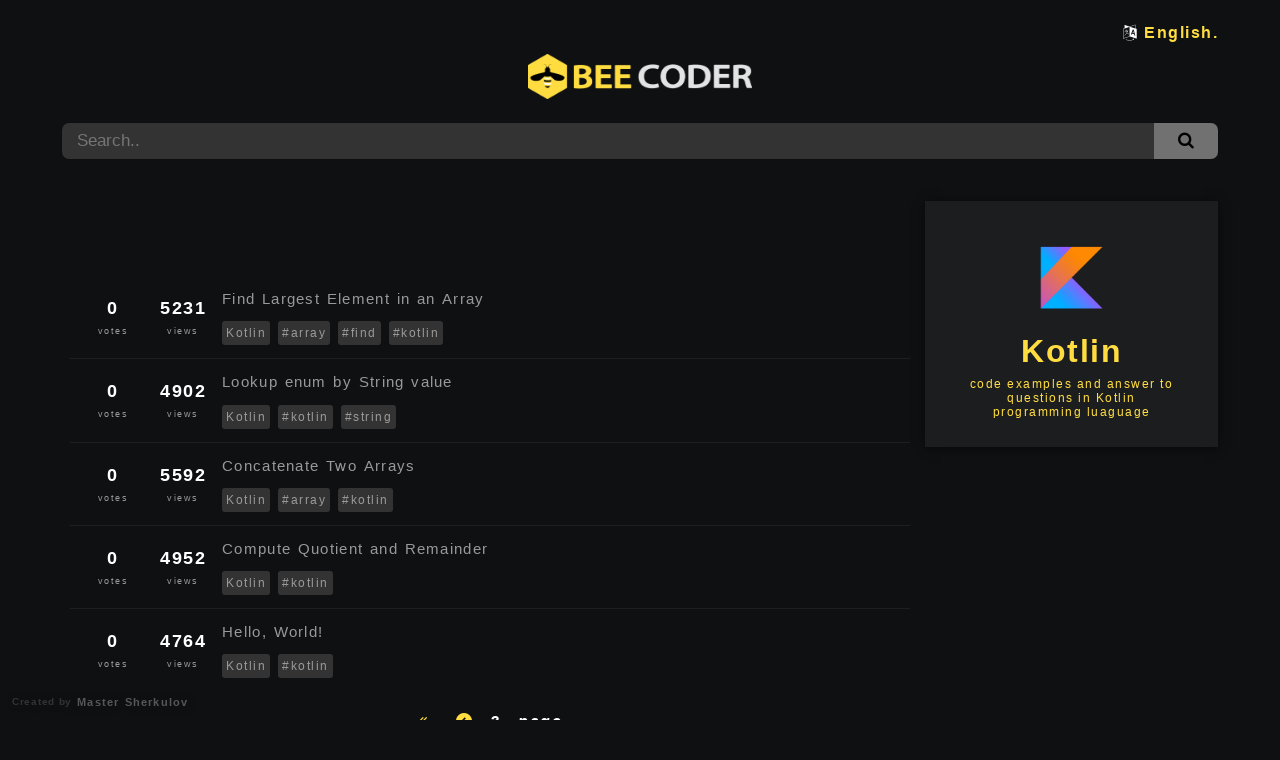

--- FILE ---
content_type: text/html; charset=utf-8
request_url: https://beecoder.org/en/kotlin?page=3
body_size: 5470
content:










<!DOCTYPE html>
<html lang="en">
    <head>
        <script async src="https://pagead2.googlesyndication.com/pagead/js/adsbygoogle.js?client=ca-pub-3432091327657199"
            crossorigin="anonymous"></script>

        <meta charset="UTF-8" />
        <meta name="viewport" content="width=device-width, initial-scale=1.0" />

        <link rel="icon" href="/static/favicon.png" type="image/x-icon" />
        <link rel="apple-touch-icon" href="/static/favicon.png" type="image/x-icon" />
        <meta name="robots" content="max-image-preview:large" />
        <meta http-equiv="content-language" content="en" />
        <meta http-equiv="X-UA-Compatible" content="IE=edge" />
        <meta name="Referrer" content="origin" />
        

        
        <title>Kotlin | code examples and answer to questions in Kotlin programming luaguage - 🐝 Bee Coder</title>
        
        <meta name="title" content="Kotlin | 🐝 Bee Coder" />
        <meta name="description" content="Kotlin, code examples and answer to questions in Kotlin programming luaguage | 🐝 Bee Coder " />
        <meta name="keywords" content="python, java, cpp, javascript, dart, sql, terminal, cmd, hello world, delphi, scala, html, open source, example, css, swift, c, django, flask, linux, windows, flutter, youtube, learn" />

        <meta property="og:type" content="article" />
        <meta property="og:title" content="Kotlin | 🐝 Bee Coder" />
        <meta property="og:description" content="code examples and answer to questions in Kotlin programming luaguage | 🐝 Bee Coder " />
        <meta property="og:url" content="http://beecoder.org/en/kotlin" />
        <meta property="og:image" content="http://beecoder.org/static/banner.png" />
        <meta property="og:image:alt" content="Kotlin" />
        <meta property="og:image:width" content="1920" />
        <meta property="og:image:height" content="1080" />
        <meta property="og:locale" content="en">
        <meta property="fb:app_id"  content="662590777544231" />
        
        <meta name="twitter:card" content="summary_large_image" />
        <meta name="twitter:url" content="http://beecoder.org/en/kotlin" />
        <meta name="twitter:title" content="Kotlin | 🐝 Bee Coder" />
        <meta name="twitter:description" content="code examples and answer to questions in Kotlin programming luaguage| 🐝 Bee Coder " />
        <meta name="twitter:image" content="http://beecoder.org/static/banner.png" />
        

        
        
        
        <link rel="stylesheet" href="/static/style/codemirror.css" />
        <link rel="stylesheet" href="/static/style/fontello/css/fontello.css" />
        <link rel="stylesheet" href="/static/style/style.css" />
        <link rel="stylesheet" href="/static/style/theme.css" />
        <link rel="stylesheet" href="/static/style/layout.css" />

        
        
            





<script type="application/ld+json">
    {
      "@context": "https://schema.org",
      "@type": "Organization",
      "url": "https://beecoder.org",
      "logo": "https://beecoder.org/static/logo.png"
    }
</script>


<script type="application/ld+json">
{
    "@context": "https://schema.org",
    "@type": "WebSite",
    "url": "https://beecoder.org/",
    "potentialAction": {
    "@type": "SearchAction",
    "target": {
        "@type": "EntryPoint",
        "urlTemplate": "https://beecoder.org/search?search={search_term_string}"
    },
    "query-input": "required name=search_term_string"
    }
}
</script>



 <script type="application/ld+json">
    {
      "@context": "https://schema.org",
      "@type": "BreadcrumbList",
      "itemListElement": [{
                "@type": "ListItem",
                "position": 1,
                "name": "English",
                "item": "https://beecoder.org/en"
            },{
                "@type": "ListItem",
                "position": 2,
                "name": "Kotlin",
                "item": "https://beecoder.org/en/kotlin"
            }]
    }
    </script>









            


<!-- Global site tag (gtag.js) - Google Analytics -->
<script async src="https://www.googletagmanager.com/gtag/js?id=G-3DP8TF8B0K"></script>
<script>
  window.dataLayer = window.dataLayer || [];
  function gtag(){dataLayer.push(arguments);}
  gtag('js', new Date());

  gtag('config', 'G-3DP8TF8B0K');
</script>


<!-- Global site tag (gtag.js) - Google Analytics -->
<script async src="https://www.googletagmanager.com/gtag/js?id=UA-156974761-8"></script>
<script>
  window.dataLayer = window.dataLayer || [];
  function gtag(){dataLayer.push(arguments);}
  gtag('js', new Date());

  gtag('config', 'UA-156974761-8');
</script>

<!-- Google Tag Manager (noscript) -->
<noscript><iframe src="https://www.googletagmanager.com/ns.html?id=GTM-T2V5CZF"
height="0" width="0" style="display:none;visibility:hidden"></iframe></noscript>
<!-- End Google Tag Manager (noscript) -->


<!-- Yandex.Metrika counter -->
<script type="text/javascript" >
   (function(m,e,t,r,i,k,a){m[i]=m[i]||function(){(m[i].a=m[i].a||[]).push(arguments)};
   m[i].l=1*new Date();k=e.createElement(t),a=e.getElementsByTagName(t)[0],k.async=1,k.src=r,a.parentNode.insertBefore(k,a)})
   (window, document, "script", "https://mc.yandex.ru/metrika/tag.js", "ym");

   ym(80764282, "init", {
        clickmap:true,
        trackLinks:true,
        accurateTrackBounce:true,
        webvisor:true,
        ecommerce:"dataLayer"
   });
</script>
<noscript><div><img src="https://mc.yandex.ru/watch/80764282" style="position:absolute; left:-9999px;" alt="" /></div></noscript>
<!-- /Yandex.Metrika counter -->



        

        
        
        <link rel="alternate" hreflang="en" href="https://beecoder.org/en/" />
        
        <link rel="alternate" hreflang="id" href="https://beecoder.org/id/" />
        
        <link rel="alternate" hreflang="sw" href="https://beecoder.org/sw/" />
        
        <link rel="alternate" hreflang="te" href="https://beecoder.org/te/" />
        
        <link rel="alternate" hreflang="ta" href="https://beecoder.org/ta/" />
        
        <link rel="alternate" hreflang="hi" href="https://beecoder.org/hi/" />
        
        <link rel="alternate" hreflang="es" href="https://beecoder.org/es/" />
        
        <link rel="alternate" hreflang="fr" href="https://beecoder.org/fr/" />
        
        <link rel="alternate" hreflang="bn" href="https://beecoder.org/bn/" />
        
        <link rel="alternate" hreflang="ru" href="https://beecoder.org/ru/" />
        
        <link rel="alternate" hreflang="pt" href="https://beecoder.org/pt/" />
        
        <link rel="alternate" hreflang="ur" href="https://beecoder.org/ur/" />
        
        <link rel="alternate" hreflang="de" href="https://beecoder.org/de/" />
        
        <link rel="alternate" hreflang="ar" href="https://beecoder.org/ar/" />
        
        <link rel="alternate" hreflang="zh-cn" href="https://beecoder.org/zh-cn/" />
        
        <link rel="alternate" hreflang="ja" href="https://beecoder.org/ja/" />
        
        <link rel="alternate" hreflang="ko" href="https://beecoder.org/ko/" />
        
        <link rel="alternate" hreflang="tr" href="https://beecoder.org/tr/" />
        
        <link rel="alternate" hreflang="uz" href="https://beecoder.org/uz/" />
        
        <link rel="alternate" hreflang="am" href="https://beecoder.org/am/" />
        



        <!-- Google Tag Manager -->
        <script>(function(w,d,s,l,i){w[l]=w[l]||[];w[l].push({'gtm.start':
        new Date().getTime(),event:'gtm.js'});var f=d.getElementsByTagName(s)[0],
        j=d.createElement(s),dl=l!='dataLayer'?'&l='+l:'';j.async=true;j.src=
        'https://www.googletagmanager.com/gtm.js?id='+i+dl;f.parentNode.insertBefore(j,f);
        })(window,document,'script','dataLayer','GTM-T2V5CZF');</script>
        <!-- End Google Tag Manager -->
        

                <script>
                    window.onload = function () {
                        [].forEach.call(document.querySelectorAll('.adsbygoogle'), function () {
                            (adsbygoogle = window.adsbygoogle || []).push({});
                        });
                    }
                </script>
        
    </head>
    <body>
        



<div class="container">
            <div class="col-1 ">
                <div class="select-language">
                    
                    
                    <i class=" icon-language"></i>
                    
                        
                            <a href="/en/languages">English.</a>
                        
                    
                        
                    
                        
                    
                        
                    
                        
                    
                        
                    
                        
                    
                        
                    
                        
                    
                        
                    
                        
                    
                        
                    
                        
                    
                        
                    
                        
                    
                        
                    
                        
                    
                        
                    
                        
                    
                        
                    
                </div>
                <div class="search-line-panel">
                    <a href="/en/">
                    <img src="/static/beecoder.png">
                    </a>
                    <form action="/en/search" method="get">
                        <div class="search-container">
                            <input
                                type="search"
                                autocomplete="off"
                                name="search"
                                placeholder="Search.."
                                
                            >
                            <button type="submit">
                                <i class="icon-search"></i>
                            </button>
                        </div>
                    </form>
                </div>
            </div>
        </div>

        <div class="container">
            <div class="row">
                
                <div class="panel-col-1">
                    <ul> 
                            <li>
                                <a class="category active" href="/en/kotlin" title="Kotlin" >
                                     <img src="/media/logo/kotlin_beecoder.org.png" />
                                    <p>Kotlin</p>
                                </a>
                            </li>  
                        
                            <li>
                                <a class="category" href="/en/linux" title="Linux" >
                                    <img src="/media/logo/linux_beecoder.org.png" />
                                    <p>Linux</p>
                                </a>
                            </li>  
                        
                            <li>
                                <a class="category" href="/en/javascript" title="JavaScript" >
                                    <img src="/media/logo/javascript_beecoder.org.png" />
                                    <p>JavaScript</p>
                                </a>
                            </li>  
                        
                            <li>
                                <a class="category" href="/en/golang" title="GoLang" >
                                    <img src="/media/logo/golang_beecoder.org.png" />
                                    <p>GoLang</p>
                                </a>
                            </li>  
                        
                            <li>
                                <a class="category" href="/en/cpp" title="C++" >
                                    <img src="/media/logo/cpp_beecoder.org.png" />
                                    <p>C++</p>
                                </a>
                            </li>  
                        
                            <li>
                                <a class="category" href="/en/python" title="Python" >
                                    <img src="/media/logo/python_beecoder.org.png" />
                                    <p>Python</p>
                                </a>
                            </li>  
                        
                            <li>
                                <a class="category" href="/en/java" title="Java" >
                                    <img src="/media/logo/java_beecoder.org.png" />
                                    <p>Java</p>
                                </a>
                            </li>  
                        
                            <li>
                                <a class="category" href="/en/c" title="C" >
                                    <img src="/media/logo/c_beecoder.org.png" />
                                    <p>C</p>
                                </a>
                            </li>  
                        
                            <li>
                                <a class="category" href="/en/dart" title="Dart" >
                                    <img src="/media/logo/dart_beecoder.org.png" />
                                    <p>Dart</p>
                                </a>
                            </li>  
                        
                            <li>
                                <a class="category" href="/en/django" title="Django" >
                                    <img src="/media/logo/django_beecoder.org.png" />
                                    <p>Django</p>
                                </a>
                            </li>  
                        
                            <li>
                                <a class="category" href="/en/scala" title="Scala" >
                                    <img src="/media/logo/scala_beecoder.org.png" />
                                    <p>Scala</p>
                                </a>
                            </li>  
                        
                            <li>
                                <a class="category" href="/en/css" title="CSS" >
                                    <img src="/media/logo/css_beecoder.org.png" />
                                    <p>CSS</p>
                                </a>
                            </li>  
                        
                            <li>
                                <a class="category" href="/en/nginx" title="NGINX" >
                                    <img src="/media/logo/nginx_beecoder.org.png" />
                                    <p>NGINX</p>
                                </a>
                            </li>  
                        
                            <li>
                                <a class="category" href="/en/swift" title="Swift" >
                                    <img src="/media/logo/swift_beecoder.org.png" />
                                    <p>Swift</p>
                                </a>
                            </li>  
                        
                            <li>
                                <a class="category" href="/en/php" title="PHP" >
                                    <img src="/media/logo/php_beecoder.org.png" />
                                    <p>PHP</p>
                                </a>
                            </li>  
                        
                            <li>
                                <a class="category" href="/en/flutter" title="Flutter" >
                                    <img src="/media/logo/flutter_beecoder.org.png" />
                                    <p>Flutter</p>
                                </a>
                            </li>  
                        
                            <li>
                                <a class="category" href="/en/sql" title="SQL" >
                                    <img src="/media/logo/sql_beecoder.org.png" />
                                    <p>SQL</p>
                                </a>
                            </li>  
                        
                            <li>
                                <a class="category" href="/en/html" title="HTML" >
                                    <img src="/media/logo/html_beecoder.org.png" />
                                    <p>HTML</p>
                                </a>
                            </li>  
                        
                            <li>
                                <a class="category" href="/en/vue-js" title="Vue.js" >
                                    <img src="/media/logo/vue-js_beecoder.org.png" />
                                    <p>Vue.js</p>
                                </a>
                            </li>  
                        
                            <li>
                                <a class="category" href="/en/bootstrap" title="Bootstrap" >
                                    <img src="/media/logo/bootstrap_beecoder.org.png" />
                                    <p>Bootstrap</p>
                                </a>
                            </li>  
                        
                            <li>
                                <a class="category" href="/en/cmd" title="CMD" >
                                    <img src="/media/logo/cmd_beecoder.org.png" />
                                    <p>CMD</p>
                                </a>
                            </li>  
                        
                            <li>
                                <a class="category" href="/en/c-sharp" title="C#" >
                                    <img src="/media/logo/c-sharp_beecoder.org.png" />
                                    <p>C#</p>
                                </a>
                            </li>  
                        
                            <li>
                                <a class="category" href="/en/git" title="GIT" >
                                    <img src="/media/logo/git_beecoder.org.png" />
                                    <p>GIT</p>
                                </a>
                            </li>  
                        
                            <li>
                                <a class="category" href="/en/jekyll" title="Jekyll" >
                                    <img src="/media/logo/jekyll_beecoder.org.png" />
                                    <p>Jekyll</p>
                                </a>
                            </li>  
                        
                            <li>
                                <a class="category" href="/en/jquery" title="jQuery" >
                                    <img src="/media/logo/jquery_beecoder.org.png" />
                                    <p>jQuery</p>
                                </a>
                            </li>  
                        
                            <li>
                                <a class="category" href="/en/laravel" title="Laravel" >
                                    <img src="/media/logo/laravel_beecoder.org.png" />
                                    <p>Laravel</p>
                                </a>
                            </li>  
                        
                            <li>
                                <a class="category" href="/en/leaflet" title="Leaflet" >
                                    <img src="/media/logo/leaflet_beecoder.org.png" />
                                    <p>Leaflet</p>
                                </a>
                            </li>  
                        
                            <li>
                                <a class="category" href="/en/react-js" title="React JS" >
                                    <img src="/media/logo/react-js_beecoder.org.png" />
                                    <p>React JS</p>
                                </a>
                            </li>  
                        
                            <li>
                                <a class="category" href="/en/ruby" title="Ruby" >
                                    <img src="/media/logo/ruby_beecoder.org.png" />
                                    <p>Ruby</p>
                                </a>
                            </li>  
                        
                            <li>
                                <a class="category" href="/en/spring" title="Spring" >
                                    <img src="/media/logo/spring_beecoder.org.png" />
                                    <p>Spring</p>
                                </a>
                            </li>  
                        
                            <li>
                                <a class="category" href="/en/terminal" title="Terminal" >
                                    <img src="/media/logo/terminal_beecoder.org.png" />
                                    <p>Terminal</p>
                                </a>
                            </li>  
                        
                            <li>
                                <a class="category" href="/en/angular" title="Angular" >
                                    <img src="/media/logo/angular_beecoder.org.png" />
                                    <p>Angular</p>
                                </a>
                            </li>  
                        
                        
                    </ul>

                    <div class="panel stick">
                        <script async src="https://pagead2.googlesyndication.com/pagead/js/adsbygoogle.js?client=ca-pub-3432091327657199"
     crossorigin="anonymous"></script>
<ins class="adsbygoogle"
     style="display:block;height:600px; margin: 5px auto;"
     data-ad-client="ca-pub-3432091327657199"
     data-ad-slot="3722482654"></ins>
                    </div>

                </div>
                <div class="panel-col-2">
                    


<script async src="https://pagead2.googlesyndication.com/pagead/js/adsbygoogle.js?client=ca-pub-3432091327657199"
     crossorigin="anonymous"></script>
<ins class="adsbygoogle"
     style="display:block; height: 75px !important;"
     data-ad-format="fluid"
     data-ad-layout-key="-i1+5+1+2-3"
     data-ad-client="ca-pub-3432091327657199"
     data-ad-slot="6757863620"></ins>

<!-- <div class="col-ad" style="
                        display: block;
                        margin-bottom: 12px;
                    ">
     <a href="https://freecamp.dev" target="blank_">
          <img src="/static/ad.png" style="
                        width: 100%;
                        height: auto;
                        margin: 0;
                        padding: 0;
                        border-radius: 7px;
                    "></a>
</div> -->

                    
                        



<ul id="bee_list">

    <li class="bee-list">
        <div class="votes">
            <div class="beelist-votes">
                <p>0 <i>votes</i></p>
            </div>
            
            <div class="beelist-view">
                <p>5231<i>views</i></p>
            </div>
        </div>
        <div class="beelist-content">
            <a class="title" href="/en/kotlin/find-largest-element-in-an-array-in-kotlin" title="Find Largest Element in an Array. Kotlin ">Find Largest Element in an Array</a>
            <a  title="Kotlin" href="/en/kotlin" class="hashtag">Kotlin</a><a href="/en/tags/array" title="array" class="hashtag">#array</a><a href="/en/tags/find" title="find" class="hashtag">#find</a><a href="/en/tags/kotlin" title="kotlin" class="hashtag">#kotlin</a>
        </div>
    </li>

    <li class="bee-list">
        <div class="votes">
            <div class="beelist-votes">
                <p>0 <i>votes</i></p>
            </div>
            
            <div class="beelist-view">
                <p>4902<i>views</i></p>
            </div>
        </div>
        <div class="beelist-content">
            <a class="title" href="/en/kotlin/lookup-enum-by-string-value-in-kotlin" title="Lookup enum by String value. Kotlin ">Lookup enum by String value</a>
            <a  title="Kotlin" href="/en/kotlin" class="hashtag">Kotlin</a><a href="/en/tags/kotlin" title="kotlin" class="hashtag">#kotlin</a><a href="/en/tags/string" title="string" class="hashtag">#string</a>
        </div>
    </li>

    <li class="bee-list">
        <div class="votes">
            <div class="beelist-votes">
                <p>0 <i>votes</i></p>
            </div>
            
            <div class="beelist-view">
                <p>5592<i>views</i></p>
            </div>
        </div>
        <div class="beelist-content">
            <a class="title" href="/en/kotlin/concatenate-two-arrays-in-kotlin" title="Concatenate Two Arrays. Kotlin ">Concatenate Two Arrays</a>
            <a  title="Kotlin" href="/en/kotlin" class="hashtag">Kotlin</a><a href="/en/tags/array" title="array" class="hashtag">#array</a><a href="/en/tags/kotlin" title="kotlin" class="hashtag">#kotlin</a>
        </div>
    </li>

    <li class="bee-list">
        <div class="votes">
            <div class="beelist-votes">
                <p>0 <i>votes</i></p>
            </div>
            
            <div class="beelist-view">
                <p>4952<i>views</i></p>
            </div>
        </div>
        <div class="beelist-content">
            <a class="title" href="/en/kotlin/compute-quotient-and-remainder-in-kotlin" title="Compute Quotient and Remainder. Kotlin ">Compute Quotient and Remainder</a>
            <a  title="Kotlin" href="/en/kotlin" class="hashtag">Kotlin</a><a href="/en/tags/kotlin" title="kotlin" class="hashtag">#kotlin</a>
        </div>
    </li>

    <li class="bee-list">
        <div class="votes">
            <div class="beelist-votes">
                <p>0 <i>votes</i></p>
            </div>
            
            <div class="beelist-view">
                <p>4764<i>views</i></p>
            </div>
        </div>
        <div class="beelist-content">
            <a class="title" href="/en/kotlin/hello-world-in-kotlin" title="Hello, World!. Kotlin ">Hello, World!</a>
            <a  title="Kotlin" href="/en/kotlin" class="hashtag">Kotlin</a><a href="/en/tags/kotlin" title="kotlin" class="hashtag">#kotlin</a>
        </div>
    </li>

</ul>
                    
                    



<div class="col-1 ">
    <div class="page">
        
            <a href="?page=1"   title="1 - page"> <i class=" icon-angle-double-left"></i> &nbsp;  </a>
            <a href="?page=2"   title=""> &nbsp;  <i class="icon-left-circle-1"></i> &nbsp;  </a>
        

        <span class="current">
            <i class="active">  3 - page </i>
        </span>

        
    </div>
</div>
 



                    
<script async src="https://pagead2.googlesyndication.com/pagead/js/adsbygoogle.js?client=ca-pub-3432091327657199"
     crossorigin="anonymous"></script>
<ins class="adsbygoogle"
     style="display:block"
     data-ad-format="fluid"
     data-ad-layout-key="-i1+5+1+2-3"
     data-ad-client="ca-pub-3432091327657199"
     data-ad-slot="6757863620"></ins>
                </div>

                <div class="panel-col-3">
                    


                    <div class="panel lang">
                        <a  title="Kotlin" href="/en/kotlin">
                            <img src="/media/logo/kotlin_beecoder.org.png" alt="code examples and answer to questions in Kotlin programming luaguage ">
                            <h1>Kotlin</h1>
                            <p>code examples and answer to questions in Kotlin programming luaguage</p>
                        </a>
                    </div>
                    <div class="panel">
                        <script async src="https://pagead2.googlesyndication.com/pagead/js/adsbygoogle.js?client=ca-pub-3432091327657199"
    crossorigin="anonymous"></script>
<ins class="adsbygoogle" style="display:block; height: 250px !important; margin: 5px auto;"
    data-ad-client="ca-pub-3432091327657199"  data-ad-slot="3722482654"></ins>
                    </div>
                    <div class="panel hotquestion">
                        <h3 class="title">Hot Network Questions</h3>
                        <ul> 
                            
                            <li>
                                <a href="/en/linux/how-to-install-geda-in-linux" title="How to Install geda . Linux" >
                                    <img src="/media/logo/linux_beecoder.org.png" />
                                    <p>Linux - How to Install geda </p>
                                </a>
                            </li> 
                            
                            <li>
                                <a href="/en/c/find-largest-number-using-dynamic-memory-allocation-in-c" title="Find Largest Number Using Dynamic Memory Allocation. C" >
                                    <img src="/media/logo/c_beecoder.org.png" />
                                    <p>C - Find Largest Number Using Dynamic Memory Allocation</p>
                                </a>
                            </li> 
                            
                            <li>
                                <a href="/en/javascript/swap-two-variables-in-javascript" title="Swap Two Variables. JavaScript" >
                                    <img src="/media/logo/javascript_beecoder.org.png" />
                                    <p>JavaScript - Swap Two Variables</p>
                                </a>
                            </li> 
                            
                            <li>
                                <a href="/en/linux/how-to-install-geda-gschem-in-linux" title="How to Install geda-gschem . Linux" >
                                    <img src="/media/logo/linux_beecoder.org.png" />
                                    <p>Linux - How to Install geda-gschem </p>
                                </a>
                            </li> 
                            
                            <li>
                                <a href="/en/cpp/check-leap-year-in-c" title="Check Leap Year. C++" >
                                    <img src="/media/logo/cpp_beecoder.org.png" />
                                    <p>C++ - Check Leap Year</p>
                                </a>
                            </li> 
                            
                            <li>
                                <a href="/en/django/templatedoesnotexist-error-with-creating-sitemap-in-django" title="&#x27;TemplateDoesNotExist&#x27; error with creating Sitemap. Django" >
                                    <img src="/media/logo/django_beecoder.org.png" />
                                    <p>Django - &#x27;TemplateDoesNotExist&#x27; error with creating Sitemap</p>
                                </a>
                            </li> 
                            
                            <li>
                                <a href="/en/dart/queue-in-dart" title="Queue. Dart" >
                                    <img src="/media/logo/dart_beecoder.org.png" />
                                    <p>Dart - Queue</p>
                                </a>
                            </li> 
                            
                            <li>
                                <a href="/en/cpp/add-two-numbers-in-c" title="Add Two Numbers. C++" >
                                    <img src="/media/logo/cpp_beecoder.org.png" />
                                    <p>C++ - Add Two Numbers</p>
                                </a>
                            </li> 
                            
                            <li>
                                <a href="/en/dart/libraries-in-dart" title="Libraries. Dart" >
                                    <img src="/media/logo/dart_beecoder.org.png" />
                                    <p>Dart - Libraries</p>
                                </a>
                            </li> 
                            
                            <li>
                                <a href="/en/python/bubble-sort-in-python" title="Bubble Sort. Python" >
                                    <img src="/media/logo/python_beecoder.org.png" />
                                    <p>Python - Bubble Sort</p>
                                </a>
                            </li> 
                            
                            <li>
                                <a href="/en/c/display-characters-from-a-to-z-using-loop-in-c" title="Display Characters from A to Z Using Loop. C" >
                                    <img src="/media/logo/c_beecoder.org.png" />
                                    <p>C - Display Characters from A to Z Using Loop</p>
                                </a>
                            </li> 
                            
                            <li>
                                <a href="/en/python/date-and-time-in-python" title="Date and Time. Python" >
                                    <img src="/media/logo/python_beecoder.org.png" />
                                    <p>Python - Date and Time</p>
                                </a>
                            </li> 
                            
                            <li>
                                <a href="/en/cpp/find-quotient-and-remainder-in-c" title="Find Quotient and Remainder. C++" >
                                    <img src="/media/logo/cpp_beecoder.org.png" />
                                    <p>C++ - Find Quotient and Remainder</p>
                                </a>
                            </li> 
                            
                            <li>
                                <a href="/en/dart/inheritance-in-dart" title="Inheritance. Dart" >
                                    <img src="/media/logo/dart_beecoder.org.png" />
                                    <p>Dart - Inheritance</p>
                                </a>
                            </li> 
                            
                            <li>
                                <a href="/en/kotlin/reverse-a-number-in-kotlin" title="Reverse a Number. Kotlin" >
                                    <img src="/media/logo/kotlin_beecoder.org.png" />
                                    <p>Kotlin - Reverse a Number</p>
                                </a>
                            </li> 
                            
                            <li>
                                <a href="/en/linux/how-to-install-anc-api-tools-in-linux" title="How to Install anc-api-tools . Linux" >
                                    <img src="/media/logo/linux_beecoder.org.png" />
                                    <p>Linux - How to Install anc-api-tools </p>
                                </a>
                            </li> 
                            
                            <li>
                                <a href="/en/cpp/swap-two-numbers-in-c" title="Swap Two Numbers. C++" >
                                    <img src="/media/logo/cpp_beecoder.org.png" />
                                    <p>C++ - Swap Two Numbers</p>
                                </a>
                            </li> 
                            
                            <li>
                                <a href="/en/kotlin/find-factorial-of-a-number-in-kotlin" title="Find Factorial of a Number. Kotlin" >
                                    <img src="/media/logo/kotlin_beecoder.org.png" />
                                    <p>Kotlin - Find Factorial of a Number</p>
                                </a>
                            </li> 
                            
                        </ul>

                    </div>

                    
                    <div class="panel stick">
                        <script async src="https://pagead2.googlesyndication.com/pagead/js/adsbygoogle.js?client=ca-pub-3432091327657199"
    crossorigin="anonymous"></script>
<ins class="adsbygoogle" style="display:block; height: 250px !important; margin: 5px auto;"
    data-ad-client="ca-pub-3432091327657199"  data-ad-slot="3722482654"></ins>
                    </div>
                    
                
                </div>

            </div>
        </div>




<br/>
<br/>
<div class="container">
    <div class="row">
        <div class="col-info">
            <div class='info-panel'>
                <img alt=".dll file is missing? Download for Windows 7, 8, 10 - Fix .dll file Missing Error on Windows | dll-box.com" src="/static/favicon.png" >
                <h2 >BeeCoder.ORG</h2>
                <h6 style="margin:2px;">open source code and examples</h6>
            </div>
        </div>
        <div class="col-info">
            <div class="info-panel">
                <i class="icon-globe" style="font-size: 70px;"></i>
                <p class="min-text">
                We have been online since 2021 and 1 millions of people around the globe have visited our website since then
                </p>
            </div>
        </div>
        <div class="col-info">
            <div class="info-panel">
                <i class="icon-infinity-outline" style="font-size: 70px;"></i>
                <p>
                More visitors every month
                </p>
            </div>
        </div>
    </div>
</div>


            
   
   
    <footer>
    <div class="tablet-content">
        <div class="mobile-footer-ads">
            <div class="container ">
                <div class="row">
                    <div class="col-1 no-margin" >
                    <!-- beecoder -->
                        <script async src="https://pagead2.googlesyndication.com/pagead/js/adsbygoogle.js?client=ca-pub-3432091327657199"
  crossorigin="anonymous"></script>
<ins class="adsbygoogle" style="display:block; height: 50px !important; margin: 0px auto;"
  data-ad-client="ca-pub-3432091327657199" data-ad-slot="3722482654" ></ins>
                    </div>
                </div>
            </div>
        </div>
    </div>
     <div class="mobile-content">
        <div class="mobile-footer-ads">
            <div class="container ">
                <div class="row">
                    <div class="col-1 no-margin" >
                    <!-- beecoder -->
                        <script async src="https://pagead2.googlesyndication.com/pagead/js/adsbygoogle.js?client=ca-pub-3432091327657199"
  crossorigin="anonymous"></script>
<ins class="adsbygoogle" style="display:block; height: 50px !important; margin: 0px auto;"
  data-ad-client="ca-pub-3432091327657199" data-ad-slot="3722482654" ></ins>
                    </div>
                </div>
            </div>
        </div>
    </div>
    

    <div class="created_by">
        Created by <a href="https://mastersherkulov.com" target="_blank" class="created_by_name"> &nbsp;Master Sherkulov</a>
    </div>
        <img src="/static/beecoder.png" />
    </footer>
    <script src="/static/script/script.js"></script>
    <script id="dsq-count-scr" src="//beecoder.disqus.com/count.js" async></script>
    <script defer src="https://static.cloudflareinsights.com/beacon.min.js/vcd15cbe7772f49c399c6a5babf22c1241717689176015" integrity="sha512-ZpsOmlRQV6y907TI0dKBHq9Md29nnaEIPlkf84rnaERnq6zvWvPUqr2ft8M1aS28oN72PdrCzSjY4U6VaAw1EQ==" data-cf-beacon='{"version":"2024.11.0","token":"2e813f4c0d824f2582c85089657e25ca","r":1,"server_timing":{"name":{"cfCacheStatus":true,"cfEdge":true,"cfExtPri":true,"cfL4":true,"cfOrigin":true,"cfSpeedBrain":true},"location_startswith":null}}' crossorigin="anonymous"></script>
</body>
</html>



--- FILE ---
content_type: text/html; charset=utf-8
request_url: https://www.google.com/recaptcha/api2/aframe
body_size: 267
content:
<!DOCTYPE HTML><html><head><meta http-equiv="content-type" content="text/html; charset=UTF-8"></head><body><script nonce="LBSsAiBm2uWDw3PnjM7phQ">/** Anti-fraud and anti-abuse applications only. See google.com/recaptcha */ try{var clients={'sodar':'https://pagead2.googlesyndication.com/pagead/sodar?'};window.addEventListener("message",function(a){try{if(a.source===window.parent){var b=JSON.parse(a.data);var c=clients[b['id']];if(c){var d=document.createElement('img');d.src=c+b['params']+'&rc='+(localStorage.getItem("rc::a")?sessionStorage.getItem("rc::b"):"");window.document.body.appendChild(d);sessionStorage.setItem("rc::e",parseInt(sessionStorage.getItem("rc::e")||0)+1);localStorage.setItem("rc::h",'1768999219607');}}}catch(b){}});window.parent.postMessage("_grecaptcha_ready", "*");}catch(b){}</script></body></html>

--- FILE ---
content_type: text/css
request_url: https://beecoder.org/static/style/style.css
body_size: 3849
content:
::-webkit-scrollbar {
    width: 5px;
    height: 4px;
}

/* Track */

::-webkit-scrollbar-track {
    box-shadow: inset 0 0 3px grey;
    background: #dfdfdf;
}

/* Handle */

::-webkit-scrollbar-thumb {
    background: #1c1d1f;
}

/* Handle on hover */

::-webkit-scrollbar-thumb:hover {
    background: #1c1d1f;
}

* {
    margin: 0;
    padding: 0;
}
pre{
    display: inline-block;
    width: 100%;
    overflow: auto;
}
body {
    background-color: #0F1012;
    font-family: 'Raleway', sans-serif;
    color: white;
    font-weight: 600;
    letter-spacing: 1.5px;
}

a {
    color: #ffdd40;
    font-weight: 600;
    font-family: 'Raleway', sans-serif;
    text-decoration: none;
}

a:hover {
    color: #ad9526;
}

footer {
    width: 100%;
    padding: 60px 0;
    padding-top: 100px;
    display: flex;
}

footer img {
    height: 24px;
    width: auto;
    display: block;
    margin-left: auto;
    margin-right: auto;
}

.stick{
  position: sticky;
  top: 7px;
}
.bottom-border{
    border-bottom: 1px solid rgba(255, 255, 255, 0.07);
}
.created_by {
    position: fixed;
    bottom: 12px;
    left: 12px;
    float: left;
    z-index: 9999;
    font-size: 10px;
    line-height: 12px;
    color: rgba(255, 255, 255, 0.15);
    letter-spacing: .7px;
    text-shadow: 2px 1px 9px rgba(0, 0, 0, 0.3);
}

.created_by_name {
    font-size: 11px;
    color: rgba(255, 255, 255, 0.3);
    text-decoration: none;
    float: right;
    font-weight: lighter;
    word-spacing: 1px;
    letter-spacing: 1.2px;
    transition: ease .7s all;
}

a.created_by_name {
    text-decoration: none;
    font-weight: bold;
    color: rgba(255, 255, 255, 0.3);
}

a.created_by_name:hover {
    text-decoration: none;
    color: #fff;
}

#bee_box_grid {
    display: flex;
    flex-wrap: wrap;
    width: 100%;
    margin: 0 auto;
    overflow: hidden;
    font-family: 'Raleway', sans-serif;
    font-size: 15px;
    list-style-type: none;
}

.bee-box {
    position: relative;
    visibility: hidden;
    outline: 1px solid transparent;
    box-shadow: 0 5px 10px rgb(0 0 0 / 20%);
    /* fix for jagged edges in FF on hover transition */
}

.bee-box::after {
    content: '';
    display: block;
    padding-bottom: 86.602%;
    /* =  100 / tan(60) * 1.5 */
}

.bee-box-in {
    position: absolute;
    width: 96%;
    padding-bottom: 110.851%;
    margin: 0 2%;
    overflow: hidden;
    visibility: hidden;
    outline: 1px solid transparent;
    -webkit-transform: rotate3d(0, 0, 1, -60deg) skewY(30deg);
    -ms-transform: rotate3d(0, 0, 1, -60deg) skewY(30deg);
    transform: rotate3d(0, 0, 1, -60deg) skewY(30deg);
}

.bee-box-in * {
    position: absolute;
    visibility: visible;
    outline: 1px solid transparent;
}

.bee-box-link {
    display: block;
    width: 100%;
    height: 100%;
    text-align: center;
    color: #fff;
    overflow: hidden;
    border: 0;
    background-color: #fff;
    -webkit-transform: skewY(-30deg) rotate3d(0, 0, 1, 60deg);
    -ms-transform: skewY(-30deg) rotate3d(0, 0, 1, 60deg);
    transform: skewY(-30deg) rotate3d(0, 0, 1, 60deg);
}

.bee-box img {
    left: -100%;
    right: -100%;
    width: auto;
    height: calc(100%);
    padding: 20px;
    margin: 0 auto;
    -webkit-transform: rotate3d(0, 0, 0, 0deg);
    -ms-transform: rotate3d(0, 0, 0, 0deg);
    transform: rotate3d(0, 0, 0, 0deg);
}

.bee-box h1, .bee-box p {
    width: 100%;
    padding: 5%;
    box-sizing: border-box;
    color: #1c1d1f;
    background-color: rgba(255, 221, 64, .789);
    text-shadow: 10px 10px 50px rgb(255, 255, 255)!important;
    font-weight: 300;
    -webkit-transition: -webkit-transform .2s ease-out, opacity .3s ease-out;
    transition: transform .2s ease-out, opacity .3s ease-out;
}

.bee-box h1 {
    bottom: 50%;
    padding-top: 50%;
    font-size: 1.5em;
    font-weight: 600;
    z-index: 1;
    -webkit-transform: translate3d(0, -100%, 0);
    -ms-transform: translate3d(0, -100%, 0);
    transform: translate3d(0, -100%, 0);
}

.bee-box h1::after {
    content: '';
    position: absolute;
    bottom: 0;
    left: 40%;
    width: 20%;
    text-align: center;
    border-bottom: 2px solid rgb(0, 0, 0);
}

.bee-box p {
    top: 50%;
    padding-bottom: 60%;
    font-size: 10px;
    color: #000;
    -webkit-transform: translate3d(0, 100%, 0);
    -ms-transform: translate3d(0, 100%, 0);
    transform: translate3d(0, 100%, 0);
}

.bee-box-link:hover h1, .bee-box-link:focus h1, .bee-box-link:hover p, .bee-box-link:focus p {
    -webkit-transform: translate3d(0, 0, 0);
    -ms-transform: translate3d(0, 0, 0);
    transform: translate3d(0, 0, 0);
}

#bee_list {
    column-count: 1;
    -webkit-column-count: 1;
    -moz-column-count: 1;
    transition: column-count 0.7s;
}

#bee_list .bee-list {
    font-size: 1.125em;
    font-weight: 600;
    border-bottom: 1px solid #ffffff10;
    border-radius: 2px;
    display: flex;
    padding: 9px;
    transition: background-color 0.7s;
}

#bee_list .bee-list:last-child{
    border:0;
}

#bee_list .bee-list:hover {
   
    background-color:  #ffffff0e;
}

#bee_list .bee-list .votes{
    text-align: center;
    width: 140px;
    float: left;
    position: relative;
    display: flex;
    flex-direction: row;
    align-items: center;
    justify-content: space-between;
}

#bee_list .bee-list .beelist-votes{
    text-align: center;
    width: 50%;
    float: left;
    /* position: relative; */ 
    display: flex;
    height: 100%;
    align-items: center;
    justify-content: center;
    align-content: center;
    
}


#bee_list .bee-list .beelist-votes p i {
    font-size: 9px;
    font-weight: 100;
    color: #999;
    display: block;
    padding-top: 7px;
    font-style: normal;
    
}


#bee_list .bee-list .beelist-view{
    text-align: center;
    width: 50%;
    float: left;
    /* position: relative; */
    display: flex;
    height: 100%;
    align-items: center;
    justify-content: center;
    align-content: center;
    
}



#bee_list .bee-list .beelist-view p i {
    font-size: 9px;
    font-weight: 100;
    color: #999;
    display: block;
    padding-top: 7px;
    font-style: normal;
    
}


#bee_list .bee-list .beelist-content{
    width: calc(100% - 140px);
    float: left;
}


#bee_list .bee-list .beelist-content a.title {
    color: #999;
    margin: 4px;
    display: block;
    word-spacing: 1.4px;
    letter-spacing: 1.3px;
    font: 400 15px/1.3 Google-Oswald, Arimo, Arial, sans-serif;
    white-space: break-spaces;
    margin-bottom: .55em;
    line-height: 20px;
}
#bee_list .bee-list .beelist-content a.title:hover {
    color: #ffdd40;
}


#bee_list .bee-list .beelist-content a.hashtag {
    color: #999;
    font: 400 12px/1.3 Google-Oswald, Arimo, Arial, sans-serif;
    padding: 2px 4px;
    margin: 4px;
    background-color: #333;
    border-radius: 3px;
    line-height: 20px;
    display: inline-block;
}

#bee_list .bee-list .beelist-content a.hashtag:hover {
    color: #222;
    background-color: #ffdd40;

}




#bee_list .bee-list a:hover {
    color: #ffdd40;
    /* background-color: #ffdd40; */
}

.search-panel {
    width: 100%;
    transition: width 0.777s;
    /* height: 100vh; */
    margin: 100px 0;
}

.search-panel img {
    height: 65px;
    width: auto;
    display: block;
    margin-left: auto;
    margin-right: auto;
    margin-bottom: 65px;
    transition: height 0.555s;
}

.search-panel .bottom-center {
    width: auto;
    display: block;
    margin-left: auto;
    margin-right: auto;
    margin-top: 32px;
    text-align: center;
}

.search-panel .bottom-center button:hover {
    border: 3px solid rgba(100, 100, 100, 0.1);
}

.search-panel .search-container {
    background-color: rgb(255, 255, 255);
    position: relative;
    border-radius: 30px;
    padding: 3px 50px 3px 10px;
    width: 100%;
    /* 540px; */
    box-sizing: border-box;
    box-shadow: 0 .5px .5px 0 rgba(0, 0, 0, 0.16), 0 0 0 1px rgba(0, 0, 0, 0.08);
}

.search-panel .search-container:hover {
    box-shadow: 0 3px 8px 0 rgba(0, 0, 0, 0.16), 0 0 0 1px rgba(0, 0, 0, 0.08);
}

.search-panel .search-container input[type=search] {
    background-color: transparent;
    outline: none;
    height: 40px;
    font-size: 17px;
    border: 0;
    margin: 1px 0;
    width: 100%;
    padding-left: 15px;
    border-bottom-left-radius: 30px;
    border-top-left-radius: 30px;
}

.search-panel .search-container input[type=search]:focus {
    outline: none;
}

.search-panel .search-container input[type=search]::-webkit-search-cancel-button {
    -webkit-appearance: none;
    height: 20px;
    width: 20px;
    display: block;
    background-image: url([data-uri]);
    background-repeat: no-repeat;
    color: #3674b3;
    background-size: 20px;
}

.search-panel .search-container button {
    position: absolute;
    right: 4px;
    top: 3.3px;
    border-radius: 50%;
    border: 0;
    color: #000;
    width: 42px;
    height: 42px;
    outline: 0;
    cursor: pointer;
    background-color: rgb(255, 221, 64, .789);
    font-size: 17px;
    transition: background-color 0.555s;
}

.search-panel .search-container button:hover {
    background-color: rgba(209, 178, 42, 0.952);
}

.search-line-panel {
    width: 100%;
    transition: width 0.777s;
    /* height: 100vh; */
    margin: 42px 0;
}

.select-language {
    float: right;
    margin-top: 12px;
    text-align: left;
}

.search-line-panel img {
    height: 45px;
    width: auto;
    display: block;
    margin-left: auto;
    margin-right: auto;
    margin-bottom: 24px;
    transition: height 0.555s;
}

.search-line-panel .bottom-center {
    width: auto;
    display: block;
    margin-left: auto;
    margin-right: auto;
    margin-top: 32px;
    text-align: center;
}

.search-line-panel .bottom-center button:hover {
    border: 3px solid rgba(100, 100, 100, 0.1);
}

.search-line-panel .search-container {
    background-color: rgb(51 51 51);
    position: relative;
    border-radius: 7px;
    padding: 5px 50px 5px 10px;
    width: 100%;
    /* 540px; */
    box-sizing: border-box;
    box-shadow: 0 .5px .5px 0 rgba(0, 0, 0, 0.16), 0 0 0 1px rgba(0, 0, 0, 0.08);
}


.search-line-panel .search-container:hover {
    box-shadow: 0 3px 8px 0 rgba(0, 0, 0, 0.16), 0 0 0 1px rgba(0, 0, 0, 0.08);
}

.search-line-panel .search-container input[type=search] {
    background-color: transparent;
    outline: none;
    height: 24px;
    font-size: 17px;
    border: 0;
    margin: 1px 0;
    width: 100%;
    padding-left: 5px;
    color: white;
    border-bottom-left-radius: 30px;
    border-top-left-radius: 30px;
}

.search-line-panel .search-container input[type=search]:focus {
    outline: none;
}

.search-line-panel .search-container input[type=search]::-webkit-search-cancel-button {
    -webkit-appearance: none;
    height: 20px;
    width: 20px;
    display: block;
    background-image: url([data-uri]);
    background-repeat: no-repeat;
    color: #3674b3;
    padding-right: 24px;
    background-size: 20px;
}

.search-line-panel .search-container button {
    position: absolute;
    right: 0px;
    top: 0px;
    border-radius: 7px;
    border-top-left-radius: 0;
    border-bottom-left-radius: 0;
    border: 0;
    color: #000;
    width: 64px;
    height: 36px;
    outline: 0;
    cursor: pointer;
    background-color: rgb(230 230 230 / 34%);
    font-size: 17px;
    transition: background-color 0.555s;
}

.search-line-panel .search-container button:hover {
    background-color: rgba(209, 178, 42, 0.952);
}

.code-panel {
    width: 100%;
    margin-bottom: 12px;
}

.code-panel ::selection {
    color: black;
    background: #ffdd40;
}

.code-panel h1 {
    font-weight: 900;
    color: #ffdd40;
    padding: 8px 0;
    padding-top:0;
    word-spacing: 1.4px;
    line-height: 38px;
    letter-spacing: 1.3px;
}

.code-panel h1.title {
    word-spacing: 1.5px;
    line-height: 40px;
}

.code-panel .hashtags {
    margin-bottom: 4px;
    display: block;
    font-size: 14px;
}

.code-panel .hashtags a {
    background-color: #ffdd40;
    color: black;
    padding: 3px;
    border-radius: 2px;
    margin: 3px 0;
    display: inline-block;
}

.code-panel .hashtags a:hover {
    background-color: transparent;
    color: #ffdd40;
    padding: 2px;
    border: 1px solid #ffdd40;
}

.code-panel pre {
    font-weight: 500;
    color: white;
    margin: 24px 0;
    font-size: 16px;
    word-spacing: 1.4px;
    line-height: 24px;
    letter-spacing: 1.3px;
    
}

.code-panel p.comment {
    font-weight: 400;
    color: #777;
    font-style: italic;
    margin: 24px 0;
    margin-top: 48px;
    font-size: 16px;
    word-spacing: 1.2px;
    line-height: 20px;
    letter-spacing: 1px;
    padding-left: 10px;
    border-left: 5px solid #ffdc4075;
}

.code-panel img {
    margin: 0px auto 16px auto;
    max-width: 100%;
}

.code-panel .code-example {
    width: 100%;
    margin: 12px 0;
    margin-bottom: 20px;
}

.code-panel .code-example .code-example-header {
    /* background-color: #1c1d1f; */
    display: inline-flex;
    height: 35px;
    width: 100%;
}

.code-panel .code-example .code-example-header img {
    height: 35px;
    padding: 5px;
    width: auto;
    display: inline-block;
    margin: 0;
}

.code-panel .code-example .code-example-header .code-lang {
    display: inline-block;
    padding-left: 7px;
    line-height: 35px;
    font-weight: 700;
    letter-spacing: 1.5px;
}

.code-panel .code-example .code-example-footer {
    /* background-color: #1c1d1f; */
    display: inline-flex;
    height: 35px;
    width: 100%;
}

.code-panel .code-example .code-example-footer .code-source {
    /* background-color: #1c1d1f; */
    display: inline-flex;
    font-size: 12px;
    color: #999;
}

.code-panel .code-example .code-example-footer .code-source a {
    /* background-color: #1c1d1f; */
    text-decoration: none;
    font-size: 12px;
    padding-left: 12px;
    color: #444;
}

.code-panel .code-output {
    width: 100%;
    margin: 24px 0;
}

.code-panel .code-output .code-output-header {
    /* background-color: #1c1d1f; */
    display: inline-flex;
    height: 35px;
    padding-left: 7px;
    width: 100%;
}

.code-panel .code-output pre.code-output-window {
    padding: 5px 18px;
    background-color: #1c1d1f;
    color: #d1d2d8;
    line-height: 1.8;
    margin: 12px 0;
    font-size: 14px;
    box-shadow: 0 5px 10px rgb(0 0 0 / 20%);
    border-radius: 7px;
}

.icon-social {
    padding: 5px;
    font-size: 16px;
    text-align: center;
    text-decoration: none;
    margin-bottom: 5px;
    width: calc(100% / 8 - 5.25px);
    display: inline-block;
}

.icon-social:hover {
    color: black;
    background-color: #ffdd40;
}

.icon-facebook {
    background: #3B5998;
    color: white;
}

.icon-telegram {
    background: #54a9eb;
    color: white;
}

.icon-twitter {
    background: #55ACEE;
    color: white;
}

.icon-linkedin {
    background: #007bb5;
    color: white;
}

.icon-pinterest {
    background: #cb2027;
    color: white;
}

.icon-tumblr {
    background: #2c4762;
    color: white;
}

.icon-reddit {
    background: #ff5700;
    color: white;
}

.icon-popup-4 {
    background: #8d8d8d;
    color: white;
}

.page {
    text-align: center;
    display: block;
    width: 100%;
    margin-top: 22px;
    margin-bottom: 42px;
    font-weight: 600;
}

.page a {
    color: #ffdd40;
    text-decoration: none;
}

.page a:hover() {
    color: #b49921;
}


#disqus_thread {
    margin: 24px 0;
    background-color: #1c1d1f;
    color: #d1d2d8;
    line-height: 1.8;
    padding: 12px;
    font-size: 14px;
    box-shadow: 0 5px 10px rgb(0 0 0 / 20%);
    border-radius: 7px;
}

.col-info .info-panel{
    margin: 0px auto; 
    background-color: #1c1d1f; 
    text-align: center;  
    width: 100%;  
    height: 200px; 
    color: white; 
    padding: 24px;
    box-shadow: 0 5px 10px rgb(0 0 0 / 20%);
}

.col-info .info-panel img{
    height: 79px;
    margin: 4px 8px;
}
.col-info .info-panel h2{
    margin-top: 8px;
}
.col-info .info-panel h6{        
    margin-top: 8px;

}

.col-info .info-panel p.min-text{        
    margin-top: 8px;
    font-size: 12px;
}
.col-info .info-panel p{        
    margin-top: 8px;
}

h3 {
    margin-bottom: 12px;
}

.panel-col-1{
  float: left;
  transition: .5s ease;
  margin: 0;
  border: 0;
  width: 200px;
  padding-right: 7px;
  display: table-cell;
}



.panel-col-1-full{
  float: left;
  transition: .5s ease;
  margin: 0;
  border: 0;
  width: calc(100% - 200px);
  padding-left: 7px;
  display: table-cell;
}

.panel-col-1 .title{
    letter-spacing: 3px;
    color: #999;
    margin-bottom: 12px;
    text-transform: uppercase;
    font-size: 14px;
}

.panel-col-1 ul {
    border-right: 1px solid #ffffff36;
    list-style-type: none;
    padding-left: 0;
}

.panel-col-1 li:last-child a {
    border-bottom: 0;
}
.panel-col-1 li a {
    display: block;
    padding: 7px 10px;
    font-weight: 100;
    font-size: 13px;
    color: #999;
    line-height: 18px;
    border-bottom: 1px solid rgba(255, 255, 255, 0.1);
    display: flex;
}

.panel-col-1 li a img{
    float: left;
    height: 20px;
    width: 20px;
    margin-right: 7px;
    object-fit: contain;
    filter: drop-shadow(0px 0px 0px white);
}


.panel-col-1 li a.hashtag {
    padding: 8px 12px;
    font-size: 14px;
    letter-spacing: 2px;
    font-weight: 600;
    line-height: 30px;
}
.panel-col-1 li a.category {
    padding: 10px 13px;
    font-size: 16px;
    letter-spacing: 2px;
    font-weight: 600;
    line-height: 30px;
}

.panel-col-1 li a.category img{
    float: left;
    height: 30px;
    width: 30px;
    margin-right: 7px;
    object-fit: contain;
    filter: drop-shadow(0px 0px 0px white);
}

.panel-col-1 li a:hover {
    color: #ffdd40;
    background-color: #ffffff0e;
}
.panel-col-1 li a.active {
    color: #ffdd40;
    background-color: #ffffff0e;
}
.panel-col-1 .panel{
    padding: 7px 0 7px 0;
    margin-bottom: 12px;
    display: block;
}



.panel-col-2{
  float: left;
  transition: .5s ease;
  margin: 0;
  border: 0;
  width: calc(100% - 500px);
  padding-left: 7px;
  padding-right: 7px;
  display: table-cell;
}

.panel-col-3{
  float: left;
  transition: .5s ease;
  margin: 0;
  width: 300px;
  padding-left: 7px;
  display: table-cell;
}

/* #rihgt-panel */
.panel-col-3 div{
    margin: auto;
}
.panel-col-3 .panel{
    padding: 7px 0 7px 0;
    margin-bottom: 12px;
    display: block;
}
.panel-col-3 .panel .title{
    letter-spacing: 2px;
    color: #999;
    margin-bottom: 12px;
}


.panel-col-3 .panel ul {
    list-style-type: none;
    padding-left: 0;
}


.panel-col-3 .panel li:last-child a {
    border-bottom: 0;
}
.panel-col-3 .panel li a {
    display: flex;
    padding: 7px 0px;
    font-weight: 100;
    font-size: 13px;
    color: #999;
    line-height: 18px;
    width: 100%;
}


.panel-col-3 .panel ul li a img{
    height: 20px;
    width: 20px;
    margin-right: 7px;
    object-fit: contain;
    float: left;
    filter: drop-shadow(0px 0px 0px white);
}

.panel-col-3 .panel li a:hover {
    color: #ffdd40;
}
.panel-col-3 .panel li a:hover ~ .panel-col-3 .panel ul li a .leftbox {
    background-color: #ffdd40;
    color: black;

}

.panel-col-3 .panel.lang{
    background-color: #1c1d1f;
    padding: 28px 42px ;
    box-shadow: 0 1px 10px rgb(0 0 0 / 50%);position: -webkit-sticky;
}

.panel-col-3 .panel.related ul li a  i{
    float: left;
    background-color: #999;
    color: black;
    margin-right: 7px;
    font-size: 12px;
    border-radius: 3px;
    padding: 0px 2px;
    letter-spacing: 0;
    font-style: normal;
    height: 18px;
    width: 41px;
    text-align: center;
}
.panel-col-3 .panel.related ul li a  p{
    float: left;
    width: calc(100% - 48px);
}

.panel-col-3 .panel.hotquestion ul li a  img{
    float: left;
    height: 20px;
    width: 20px;
    margin-right: 7px;
    object-fit: contain;
    filter: drop-shadow(0px 0px 0px white);
}
.panel-col-3 .panel.hotquestion ul li a  p{
    float: left;
    width: calc(100% - 27px);
}

.panel-col-3 .panel.lang img{
    width: 100%;
    height: 100px;
    object-fit: contain;
}
.panel-col-3 .panel.lang h1{
    width: 100%;
    text-align: center;
    padding-bottom: 7px;
}
.panel-col-3 .panel.lang p{
    text-align: center;
    font-weight: 100;
    font-size: 12px;
}


.yandex-block-ads{
    max-height: 300px;
    display: block;
}

.yandex-list-ads{
    margin: 15px 0 20px 0;
    display: block;
}

.adsbygoogle {
  width: calc(100%) !important;
  display: inline-block;
  overflow: hidden;
}
.footerad{
    padding: 12px;
    background-color: #1c1d1f;
    box-shadow: 0 0px 5px rgb(0 0 0 / 20%);
    border-radius: 11px;
}
.footer-fixed-ads {
    position: fixed;
    bottom: 0;
    margin: auto;
    z-index: 1000;
    width: 100%;
    height: 60px;
}

.footer-fixed-ads .container {
    margin: 0 auto;
    padding: 0 auto;
}

.footer-fixed-ads .container .col-1 {
    padding-bottom: 0;
}

.social-links{
    display: flex;
    flex-wrap: nowrap;
    justify-content: space-evenly;
}

--- FILE ---
content_type: text/css
request_url: https://beecoder.org/static/style/layout.css
body_size: 1206
content:
*,
*:before,
*:after {
  -webkit-box-sizing: inherit;
  box-sizing: inherit;
}

* {
  -webkit-box-sizing: border-box;
  box-sizing: border-box;
}

.container-full {
  -webkit-transition: .5s ease;
  -o-transition: .5s ease;
  transition: .5s ease;
  width: 100%;
}

.container {
  -webkit-transition: .5s ease;
  -o-transition: .5s ease;
  transition: .5s ease;
  padding: 0 200px;
  padding-top: 0px;
  margin: 12px;
}

.container ::selection {
  color: black;
  background: #ffdd40;
  display: table;

}

.row {
  display: flex;
  flex-wrap: wrap;
  width: 100%;
}

.container::after,
.row::after {
  content: "";
  clear: both;
}

.container h1.container-title {
  font-weight: 600;
  color: #ffdd40;
  padding: 0;
  padding-bottom: 24px;
  word-spacing: 1.8px;
  line-height: 38px;
  letter-spacing: 1.3px;
}

.col-12,
.col-11,
.col-10,
.col-9,
.col-8,
.col-7,
.col-6,
.col-5,
.col-5-full,
.col-4,
.col-4-full,
.col-3,
.col-3-block,
.col-2,
.col-1,
.col-info {
  float: left;
  -webkit-transition: .5s ease;
  -o-transition: .5s ease;
  transition: .5s ease;
  margin: 0;
  border: 0;
}

.col-12 {
  width: -webkit-calc(100%/12);
  width: calc(100%/12);
}

.col-11 {
  width: -webkit-calc(100%/11);
  width: calc(100%/11);
}

.col-10 {
  width: -webkit-calc(100%/10);
  width: calc(100%/10);
}

.col-9 {
  width: -webkit-calc(100%/9);
  width: calc(100%/9);
}

.col-8 {
  width: -webkit-calc(100%/8);
  width: calc(100%/8);
}

.col-7 {
  width: -webkit-calc(100%/7);
  width: calc(100%/7);
}

.col-6 {
  width: -webkit-calc(100%/6);
  width: calc(100%/6);
}

.col-5 {
  width: -webkit-calc(100%/5);
  width: calc(100%/5);
}

.col-5-full {
  width: -webkit-calc(100% - 100%/5);
  width: calc(100% - 100%/5);
}

.col-4 {
  width: -webkit-calc(100%/4);
  width: calc(100%/4);
}

.col-4-full {
  width: -webkit-calc(100% - 100%/4);
  width: calc(100% - 100%/4);
}


.col-3-block {
  width: -webkit-calc(100% - 100%/3);
  width: calc(100% - 100%/3);
}

.col-3 {
  width: -webkit-calc(100%/3);
  width: calc(100%/3);
}

.col-2 {
  width: -webkit-calc(100%/2);
  width: calc(100%/2);
}

.col-1 {
  width: 100%;
}

.w-3 {
  width: 300px;
}

.w-4 {
  width: 400px;
}

.w-5 {
  width: 500px;
}

.w-6 {
  width: 600px;
}


.col-info {
  width: -webkit-calc(100%/3);
  width: calc(100%/3);
  padding: 0px 8px;
  padding-bottom: 9px;
}

.col-info:first-child,
.col-info:last-child {
  padding: 0;
}

.desktop-content {
  display: block;
}

.desktop-content .ads-left {
  z-index: 10000;
  float: left;
  background-color: transparent !important;
  position: fixed;
  bottom: 0px;
  width: 160px;
  top: 30%;
  left: 111px;
  transform: translateX(-50%) translateY(-16%);
  overflow-y: hidden;
  margin-right: 12px;
  padding: 0 !important;
}

.desktop-content .ads-right {
  z-index: 10000;
  float: right;
  background-color: transparent !important;
  position: fixed;
  bottom: 0px;
  width: 160px;
  top: 30%;
  right: -60px;
  transform: translateX(-50%) translateY(-16%);
  overflow-y: hidden;
  margin-right: 12px;
  padding: 0 !important;
}

.tablet-content {
  display: none;
}
.tablet-content .tablet-footer-ads {
    position: fixed;
    bottom: 0;
    margin: auto;
    z-index: 1000;
    width: 100%;
    height: 60px;
}
.mobile-content {
  display: none;
}

.mobile-content  .container, .tablet-content .container{
  padding: 0 auto !important;
  margin: 0 auto !important;
}

.mobile-content .container .col-1, .tablet-content .container .col-1 {
  padding-bottom: 0;
}
.mobile-content .mobile-footer-ads {
    position: fixed;
    bottom: 0;
    margin: auto;
    z-index: 1000;
    width: 100%;
    height: 50px;
}



/* @media (max-width: 1400px) {
    .col-4 {
        width: -webkit-calc(100%/4);
        width: calc(100%/4);
    }
  
    .container {
        padding-left: 160px;
        padding-right: 160px;
    }
}
 */

@media (min-width: 1300px) {
  .container {
    width: 1200px;
    margin: auto;
    padding: 0;
  }

  #bee_box_grid {
    padding-bottom: 5.5%
  }

  .bee-box {
    width: 20%;
  }

  .bee-box:nth-child(9n+6) {
    margin-left: 10%;
  }
}

@media (max-width: 1300px) {
  .desktop-content {
    display: none;
  }

  .mobile-content {
    display: none;
  }

  .tablet-content {
    display: block;
  }

  .col-4 {
    width: -webkit-calc(100%/4);
    width: calc(100%/4);
  }

  .container {
    padding-left: 50px;
    padding-right: 50px;
  }

  #bee_box_grid {
    padding-bottom: 5.5%
  }

  .bee-box {
    width: 20%;
  }

  .bee-box:nth-child(9n+6) {
    margin-left: 10%;
  }

  .panel-col-1 {
    display: none;
  }

  .panel-col-2 {
    width: calc(100% - 300px);
  }
}

@media (max-width: 1000px) {
  .col-4 {
    width: -webkit-calc(100%/3);
    width: calc(100%/3);
  }

  .container {
    padding-left: 20px;
    padding-right: 20px;
  }

  .col-info:nth-child(1) {
    width: -webkit-calc(100%);
    width: calc(100%);
    margin-bottom: 8px;
  }

  .col-info:nth-child(2) {
    width: -webkit-calc(100%/2);
    width: calc(100%/2);
    padding-left: 0;
  }

  .col-info:nth-child(3) {
    width: -webkit-calc(100%/2);
    width: calc(100%/2);
  }

  #bee_box_grid {
    padding-bottom: 6.5%
  }

  .bee-box {
    width: 25%;
  }

  .bee-box:nth-child(9n+6) {
    margin-left: 0%;
  }

  .bee-box:nth-child(7n+5) {
    margin-left: 12.5%;
  }

  .panel-col-1 {
    display: none;
  }

  .panel-col-2 {
    width: calc(100% - 280px);
  }

  .panel-col-3 {
    width: 280px;
  }
}

@media (max-width: 880px) {
  .desktop-content {
    display: none;
  }

  .tablet-content {
    display: none;
  }
  .mobile-content {
    display: block;
  }
  .col-4 {
    width: -webkit-calc(100%/2);
    width: calc(100%/2);
  }

  .col-3 {
    width: -webkit-calc(100%/2);
    width: calc(100%/2);
  }

  .col-10 {
    width: -webkit-calc(100%/5);
    width: calc(100%/5);
  }

  .container {
    padding-left: 10px;
    padding-right: 10px;
    margin: 10px;
  }

  .w-5,
  .w-6,
  .col-2 {
    width: 100%;
  }

  .bee-box:nth-child(n) {
    margin-left: 0%;
  }

  #bee_box_grid {
    padding-bottom: 7.4%
  }

  .bee-box {
    width: 33.333%;
  }

  .bee-box:nth-child(5n+4) {
    margin-left: 16.666%;
  }

  .panel-col-1 {
    display: none;
  }

  .panel-col-2 {
    width: 100%;
  }

  .panel-col-3 {
    width: 100%;
  }
}

@media (max-width: 650px) {

  .col-4,
  .col-3,
  .col-10 {
    width: -webkit-calc(100%);
    width: calc(100%);
  }

  .container {
    padding-left: 0px;
    padding-right: 0px;
    margin: 10px;
  }

  .w-5,
  .w-6,
  .col-2 {
    width: 100%;
  }

  #bee_list {
    margin: 12px 0;
    column-count: 1;
    -webkit-column-count: 1;
    padding: 7px 0;
    -moz-column-count: 1;
  }

  #bee_list .bee-list a p {
    padding: 18px 12px;
    font-size: 14px;
  }

  .col-info:nth-child(n) {
    width: -webkit-calc(100%);
    width: calc(100%);
    padding: 0;
    margin-bottom: 8px;
  }

  #bee_box_grid {
    padding-bottom: 7.4%
  }

  .bee-box {
    width: 33.333%;
  }

  .bee-box:nth-child(5n+4) {
    margin-left: 16.666%;
  }

  #bee_box_grid {
    font-size: 13px;
  }
}

.radius-line {
  border-radius: 12px;
}

.no-border {
  border: 0 !important;
  box-shadow: none !important;
}

.no-line {
  box-shadow: 0 !important;
}

.no-back {
  background-color: transparent !important;
  backdrop-filter: none !important;
}

.no-padding {
  padding: 0 !important;
}

.no-margin {
  margin: 0 !important;
}

.telegram {
  background-color: #2a9fda;
  color: white;
  padding: 16px;
  word-spacing: 4px;
  border-radius: 2px;
  top: 0;
}

.telegram:hover {
  background-color: #4bafe0;
  color: white;
}

.youtube {
  background-color: #f00;
  color: white;
  padding: 16px;
  word-spacing: 4px;
  border-radius: 2px;
  top: 0;
}

.youtube:hover {
  opacity: 0.9;
  color: white;
}

.like-and-share {
  padding-bottom: 12px;
  float: left;
  display: block;
}